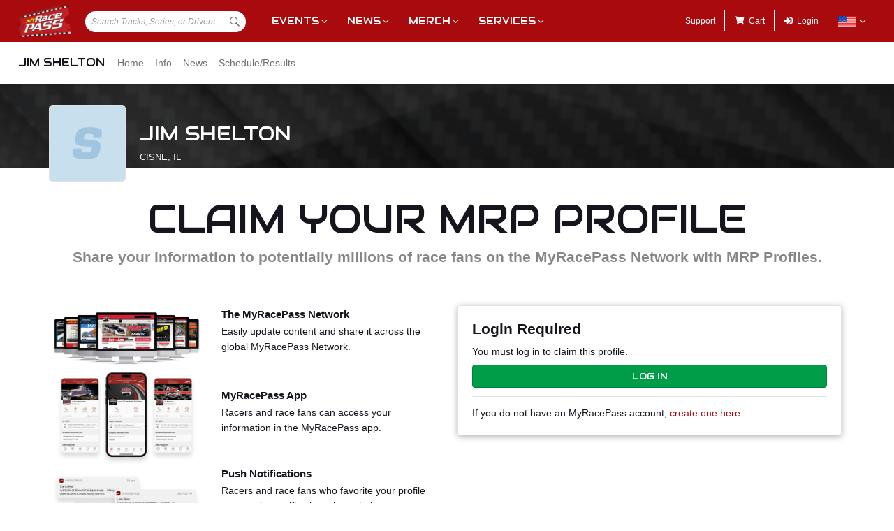

--- FILE ---
content_type: text/html; charset=utf-8
request_url: https://www.myracepass.com/drivers/103339/claim
body_size: 5100
content:


<!DOCTYPE html>

<html>
<head>
    


    <meta name="viewport" content="width=device-width, initial-scale=1" />
    <title>
Jim Shelton on MyRacePass    </title>

    <script src="https://code.jquery.com/jquery-3.2.1.min.js" integrity="sha256-hwg4gsxgFZhOsEEamdOYGBf13FyQuiTwlAQgxVSNgt4=" crossorigin="anonymous"></script>
    <script src="https://cdnjs.cloudflare.com/ajax/libs/popper.js/1.14.7/umd/popper.min.js" integrity="sha384-UO2eT0CpHqdSJQ6hJty5KVphtPhzWj9WO1clHTMGa3JDZwrnQq4sF86dIHNDz0W1" crossorigin="anonymous"></script>

        <script type="text/javascript" src="https://s7.addthis.com/js/300/addthis_widget.js#pubid=ra-517804ba5eea584c"></script>

    <!--
        HACK: The oder of validation scripts is important for unobtrusive client validation. Be very carefull adding, deleting, or reordering these tags.
    -->
    <script src="//cdn.myracepass.com/v1/assets/dwracenet/js/unobtrusive/unobtrusive.js"></script>
    <script src="//cdn.myracepass.com/v1/assets/bundles/dwracenet/validation.bundle.js"></script>

    
    <script src="//cdn.myracepass.com/v1/assets/bootstrap-4.4.1-dist/js/bootstrap.min.js"></script>
    <script src="//cdn.myracepass.com/v1/javascript/v3/select2.full.min.js"></script>
    <script src="//cdn.myracepass.com/v1/siteresources/framework/js/moment.min.js"></script>
    <script src="//cdn.myracepass.com/v1/siteresources/framework/js/bootstrap-datetimepicker.js"></script>
    <script src="//cdn.myracepass.com/v1/assets/dwracenet/js/buttonloader/v2/buttonloader_v2.js"></script>
    <script src="//cdn.myracepass.com/v1/assets/dwracenet/js/countrystate/countrystatedropdownajax.js"></script>
    <script src="//cdn.myracepass.com/v1/assets/dwracenet/js/mrpradio/mrpradioclick.js"></script>
    <script src="//cdn.myracepass.com/v1/assets/blueimp-2.38.0/js/blueimp-gallery.min.js"></script>
    <script src="//cdn.myracepass.com/v1/siteresources/framework/js/components.js"></script>
    <script src="//cdn.myracepass.com/v1/siteresources/10016/mrp_scripts.js"></script>

        <link href="https://dy5vgx5yyjho5.cloudfront.net/v1/siteresources/10016/v3/favicon.ico" rel="shortcut icon" type="image-xicon">


        <meta property="og:title" content="Jim Shelton on MyRacePass">

        <meta property="og:url" content="http://www.myracepass.com/drivers/103339/claim">

        <meta property="og:description" content="Follow Jim Shelton on MyRacePass for schedules, results, news, and more.">
    <link href="//cdn.myracepass.com/v1/assets/bootstrap-4.4.1-dist/css/bootstrap.min.css" rel="stylesheet" />
    <link href="//cdn.myracepass.com/v1/css/v1/plugins/select2/select2.min.css" rel="stylesheet" />
    <link href="//cdn.myracepass.com/v1/siteresources/framework/css/bootstrap-datetimepicker.min.css" rel="stylesheet" />
    <link href="//cdn.myracepass.com/v1/assets/blueimp-2.38.0/css/blueimp-gallery.min.css" rel="stylesheet" />
    <link href="//cdn.myracepass.com/v1/siteresources/framework/css/components.css" rel="stylesheet" />
    <link href="//cdn.myracepass.com/v1/siteresources/10016/mrp_theme.css" rel="stylesheet" />
    <link href="//cdn.myracepass.com/v1/siteresources/10016/mrp_menus.css" rel="stylesheet" />

    <link href="//cdn.myracepass.com/v1/css/plugins/fontello/css/mrpicon.css" rel="stylesheet" />
    <link href="//cdn.myracepass.com/v1/assets/plugins/fontawesome-pro-5.13.0-web/css/all.min.css" rel="stylesheet" />

        

    
    
    

    
    <script type="text/javascript">if (typeof MRP === 'undefined') { MRP = {}; }
MRP.Url = {
GetStateByCountry: "/common/ajaxcontrol/getstatesbycountry"}</script>

        

<!-- Google tag (gtag.js) GA4STREAM --><script async src="https://www.googletagmanager.com/gtag/js?id=G-W8TM7C0Y1T"></script><script>window.dataLayer = window.dataLayer || [];function gtag(){dataLayer.push(arguments);}gtag('js', new Date());gtag('config', 'G-W8TM7C0Y1T');</script><!-- Facebook Pixel Code -->
<script type="text/javascript" async defer src="https://chloe.insightly.services/js/0MDU2Z.js"></script>

<script>
!function(f,b,e,v,n,t,s){if(f.fbq)return;n=f.fbq=function(){n.callMethod?
n.callMethod.apply(n,arguments):n.queue.push(arguments)};if(!f._fbq)f._fbq=n;
n.push=n;n.loaded=!0;n.version='2.0';n.queue=[];t=b.createElement(e);t.async=!0;
t.src=v;s=b.getElementsByTagName(e)[0];s.parentNode.insertBefore(t,s)}(window,
document,'script','https://connect.facebook.net/en_US/fbevents.js');
fbq('init', '242297712876372'); // Insert your pixel ID here.
fbq('track', 'PageView');
</script>
<noscript><img height="1" width="1" style="display:none"
src="https://www.facebook.com/tr?id=242297712876372&ev=PageView&noscript=1"
/></noscript>
<!-- DO NOT MODIFY -->
<!-- End Facebook Pixel Code -->

<script async='async' src='https://www.googletagservices.com/tag/js/gpt.js'></script>
<script>
	var googletag = googletag || {};
	googletag.cmd = googletag.cmd || [];
</script>

<script>
	googletag.cmd.push(function () {
	googletag.defineSlot('/74905792/MRP_UniversalHalfPage1', [300, 600], 'div-gpt-ad-1502068723221-0').addService(googletag.pubads());
	googletag.defineSlot('/74905792/MRP_UniversalHalfPage2', [300, 600], 'div-gpt-ad-1502068723221-1').addService(googletag.pubads());
	googletag.defineSlot('/74905792/MRP_UniversalLdrbrd1', [728, 90], 'div-gpt-ad-1502068723221-2-0').addService(googletag.pubads());
	googletag.defineSlot('/74905792/MRP_UniversalLdrbrd1', [728, 90], 'div-gpt-ad-1502068723221-2-1').addService(googletag.pubads());
	googletag.defineSlot('/74905792/MRP_UniversalLdrbrd1', [728, 90], 'div-gpt-ad-1502068723221-2-2').addService(googletag.pubads());
	googletag.defineSlot('/74905792/MRP_UniversalLdrbrd1', [728, 90], 'div-gpt-ad-1502068723221-2-3').addService(googletag.pubads());
	googletag.defineSlot('/74905792/MRP_UniversalLdrbrd1', [728, 90], 'div-gpt-ad-1502068723221-2-4').addService(googletag.pubads());
	googletag.defineSlot('/74905792/MRP_LrgMblBnr1', [320, 100], 'div-gpt-ad-1502122677268-0').addService(googletag.pubads());
	googletag.defineSlot('/74905792/MRP_LrgMblBnr2', [320, 100], 'div-gpt-ad-1502122746643-0').addService(googletag.pubads());
	googletag.defineSlot('/74905792/MRP_UniversalMedRec1', [300, 250], 'div-gpt-ad-1502068723221-5').addService(googletag.pubads());
	googletag.defineSlot('/74905792/MRP_UniversalSky', [120, 600], 'div-gpt-ad-1502068723221-6').addService(googletag.pubads());
	googletag.pubads().enableSingleRequest();
	googletag.enableServices();
	});
</script>


<!--<script type="text/javascript" src="//dy5vgx5yyjho5.cloudfront.net/v1/siteresources/10016/v3/digitalthrottle.js"></script>-->    


</head>



<body class="mrp-has-subNav mrp-has-header">
    




    <header id="mrp-header" class="d-print-none">
        





<nav id="mrp-mainNav">
    <ul id="mrp-menu1">
        <li id="logoNav">
            <a id="mrp-main-menu-icon" href="/" title="MyRacePass"><img src="//cdn.myracepass.com/v1/assets/dwracenet/imgs/mrplogo.png"></img></a>
        </li>
            <li id="searchNav">
                
                <select class="mrp-profile-search"></select>
            </li>
            <li id="mobileNav">
                <a href="#"><i class="fas fa-bars"></i><i class="fas fa-chevron-up"></i></a>
            </li>
    </ul>
        <ul id="mrp-menu2" class="mrp-dropdown-main">
            <li id="eventsNav" class="mrp-dropdown">
                <a href="javascript:void(0);" title="Racing Events">Events</a>
                <ul>
                    <li class="mrp-dropdown-icon"><a href="/events/today"><i aria-hidden="true" class="mrpicon mrpicon-event"></i>Browse by Date</a></li>
                    <li class="mrp-dropdown-icon"><a href="/events/tickets"><i aria-hidden="true" class="mrpicon mrpicon-tickets"></i>Find Tickets</a></li>
                    <li class="mrp-dropdown-icon"><a href="/events/watch"><i aria-hidden="true" class="mrpicon mrpicon-watch-guide"></i>Watch Guide</a></li>
                </ul>
            </li>

            <li id="newsNav" class="mrp-dropdown">
                <a href="javascript:void(0);" title="Racing News">News</a>
                <ul>
                    <li class="mrp-dropdown-icon"><a href="/latest-news/"><i aria-hidden="true" class="mrpicon mrpicon-news"></i> All News</a></li>
                    <li class="mrp-dropdown-icon"><a href="/latest-news?typeId=900"><i aria-hidden="true" class="mrpicon mrpicon-gears"></i> Tech Tips</a></li>
                    <li class="mrp-dropdown-list d-none d-md-inline-block">
                        <h2>News By Category</h2>
                        <ul>
                            <li><a href="/latest-news?typeId=1000">Winged Sprints</a></li>
                            <li><a href="/latest-news?typeId=1001">Non-Winged Sprints</a></li>
                            <li><a href="/latest-news?typeId=1005">Late Models</a></li>
                            <li><a href="/latest-news?typeId=1012">Drag Racing</a></li>
                        </ul>
                        <ul>
                            <li><a href="/latest-news?typeId=1003">Modifieds</a></li>
                            <li><a href="/latest-news?typeId=1004">Stock Cars</a></li>
                            <li><a href="/latest-news?typeId=1006">Micro Sprints</a></li>
                        </ul>
                        <ul>
                            <li><a href="/latest-news?typeId=1010">Midgets</a></li>
                            <li><a href="/latest-news?typeId=1020">Quarter Midgets</a></li>
                            <li><a href="/latest-news?typeId=1008">Legends</a></li>
                        </ul>
                        <ul>
                            <li><a href="/latest-news?typeId=1007">Bandoleros</a></li>
                            <li><a href="/latest-news?typeId=1017">Dirt Karting</a></li>
                            <li><a href="/latest-news?typeId=1031">Front Wheel Drive</a></li>
                        </ul>
                    </li>
                </ul>
            </li>

            <li id="merchNav" class="mrp-dropdown">
                <a href="javascript:void(0);" title="Racing Shirts">Merch</a>
                <ul>
                    <li class="mrp-dropdown-icon"><a href="/marketplace/"><i aria-hidden="true" class="mrpicon mrpicon-apparel"></i> Shop Apparel</a></li>
                    <li class="mrp-dropdown-icon"><a href="/marketplace/"><i aria-hidden="true" class="mrpicon mrpicon-search"></i> Browse Stores</a></li>
                    <li class="mrp-dropdown-list">
                        <h2>Shop By Category</h2>
                        <ul>
                            <li><a href="/marketplace/?categoryId=18200">MyRacePass Apparel</a></li>
                            <li><a href="/marketplace/?categoryId=10938">Novelty Apparel</a></li>
                            <li><a href="/marketplace/?categoryId=10936">Business Apparel</a></li>
                            <li><a href="/marketplace/?categoryId=13670">Women's Apparel</a></li>
                        </ul>
                        <ul>
                            <li><a href="/marketplace/?categoryId=18604">Sprint Car Apparel</a></li>
                            <li><a href="/marketplace/?categoryId=18814">Late Model Apparel</a></li>
                            <li><a href="/marketplace/?categoryId=18816">Dirt Modified Apparel</a></li>
                        </ul>
                        <ul>
                            <li><a href="/marketplace/?categoryId=12384">Series Apparel</a></li>
                            <li><a href="/marketplace/?categoryId=10934">Track Apparel</a></li>
                            <li><a href="/marketplace/?categoryId=15760">WISSOTA Apparel</a></li>
                        </ul>
                    </li>
                </ul>
            </li>
            <li id="productsNav" class="mrp-dropdown">
                <a href="javascript:void(0);" title="MyRacePass Products and Services">Services</a>
                <ul>
                    <li class="mrp-dropdown-icon"><a href="/experience"><i aria-hidden="true" class="mrpicon mrpicon-experience"></i>MRP Experience</a></li>
                    <li class="mrp-dropdown-icon"><a href="/experience/app"><i aria-hidden="true" class="mrpicon mrpicon-mrpapp"></i>MyRacePass App</a></li>
                    <li class="mrp-dropdown-icon"><a href="/experience/drivers"><i aria-hidden="true" class="mrpicon mrpicon-drivers"></i>Drivers</a></li>
                    <li class="mrp-dropdown-icon"><a href="/experience/promoters"><i aria-hidden="true" class="mrpicon mrpicon-tracks"></i>Promoters Scorers</a></li>
                    <li class="mrp-dropdown-icon"><a href="/experience/businesses"><i aria-hidden="true" class="mrpicon mrpicon-businesses"></i>Businesses</a></li>
                    <li class="mrp-dropdown-list">
                        <ul>
                            <li><a href="/apparel">Dropship Apparel</a></li>
                            <li><a href="/gallery">Sample Work</a></li>
                            <li><a href="/developers">Developers</a></li>
                            <li><a href="/shopping">All Products</a></li>
                        </ul>
                    </li>
                </ul>
            </li>
        </ul>
    <ul id="mrp-menu3" class="mrp-dropdown-main">
        <li id="supportNav">
            <a href="/support" title="MyRacePass Support">Support</a>
        </li>
        <li id="cartNav">
            <a href="/market/cart"><i aria-hidden="true" class="fas fa-shopping-cart"></i><span>Cart</span></a>
            </li>
                <li id="loginNav">
                    <a href="/users/account/login?profileType=drivers&amp;profileId=103339&amp;returnUrl=%2Fdrivers%2F103339%2Fclaim">
                        <i aria-hidden="true" class="fas fa-sign-in-alt"></i><span>Login</span>
                    </a>
                </li>
                            <li id="localeNav" class="mrp-dropdown">
                    <a href="javascript:void(0);" title="Change Language">
                        <img src="//cdn.myracepass.com/v1/siteresources/framework/img/flags/flag-usa.png" style="max-width: 25px;"></img>
                    </a>
                    <ul>
                            <li style="display: flex; flex-direction: row; justify-content: center; align-items: center; margin-top: 10px; margin-bottom: 10px; list-style: none; max-width: 500px;">
                                <h5 style="font-size: 13px;">
                                    Login to change your language preferences.
                                </h5>
                            </li>
                            <li id="loginNav" style="margin-bottom: 20px">
                                <a href="/users/account/login?profileType=drivers&amp;profileId=103339&amp;returnUrl=%2Fdrivers%2F103339%2Fclaim">
                                    <button class="btn btn-success btn-block" form="mainForm" type="submit">Login</button>
                                </a>
                            </li>
                    </ul>
                </li>

        </ul>

    </nav>





<nav id="mrp-subNav">
    <ul id="mrp-subMenu1">
        <li>
            <h4>
                <a href="/drivers/103339">
                    Jim Shelton


                </a>
            </h4>
        </li>
    </ul>
        <ul id="mrp-subMenu2" class="mrp-menu-items mrp-scroll-menu ">
<li>                            <a class="truncate" href="/drivers/103339">
                                Home
                            </a>
</li><li>                            <a class="truncate" href="/drivers/103339/info">
                                Info
                            </a>
</li><li>                            <a class="truncate" href="/drivers/103339/news">
                                News
                            </a>
</li><li>                            <a class="truncate" href="/drivers/103339/schedule">
                                Schedule/Results
                            </a>
</li>
        </ul>
</nav>
    </header>

<main>
    




    <header id="mrp-profile-header">
            <div id="mrp-profile-header-image-wrap" class="d-print-none">
                <img src="//cdn.myracepass.com/v1/images/placeholders/promoter_headerimage_blank.jpg" alt="Jim Shelton">
            </div>

        <section>
            <img src="//cdn.myracepass.com/v1/images/placeholders/s_placeholder.png" alt="Jim Shelton">

            <h2>
                Jim Shelton

                    <br />
                    <small>
CISNE, IL                    </small>

            </h2>
        </section>
    </header>




<section class="container" id="mrp-page-content"><div class="row"><div class="d-lg-block col-lg-12 d-md-block col-md-12 d-sm-block col-sm-12 d-block col-12"><div class="row mb-5">
	<div class="col-lg-12 text-center">
		<h2 class="display-4">Claim Your MRP Profile</h2>
		<h3 class="text-muted">Share your information to potentially millions of race fans on the MyRacePass Network with MRP Profiles.</h3>
	</div>
</div><div class="row mb-5">
	<div class="col-lg-6">
		<div class="row ">
			<div class="col-5 align-self-center">
				<img class="mw-100" src="https://dy5vgx5yyjho5.cloudfront.net/images/v3/900x386-fV45hEW9zyO2R8x577459.jpg" alt="MRP Network">
			</div>
			<div class="col align-self-center">
				<h5 class="mb-1">The MyRacePass Network</h5>
				<p>Easily update content and share it across the global MyRacePass Network.</p>
			</div>
		</div>
		<div class="row">
			<div class="col-5 align-self-center">
				<img class="mw-100" src="https://dy5vgx5yyjho5.cloudfront.net/images/v5/900x600-eQ69hIT7i2xFK5ux578561.jpg" alt="MyRacePass App">
			</div>
			<div class="col align-self-center">
				<h5 class="mb-1">MyRacePass App</h5>
				<p>Racers and race fans can access your information in the MyRacePass app.</p>
			</div>
		</div>
		<div class="row">
			<div class="col-5 align-self-center">
				<img class="mw-100" src="https://dy5vgx5yyjho5.cloudfront.net/images/v2/900x386-tW3G9upE8U2r6sBx578551.jpg" alt="Push Notifications">
			</div>
			<div class="col align-self-center">
				<h5 class="mb-1">Push Notifications</h5>
				<p>Racers and race fans who favorite your profile can receive notifications through the MyRacePass app.</p>
			</div>
		</div>
	</div>
	<div class="col-lg-6">
		<div class="mrp-rounded-4 mrp-shadow-lg border mrp-container"><h3>Login Required</h3>            <p class="mb-2">You must log in to claim this profile.</p>
            <p>
                <a class="btn btn-success btn-block" href="/users/account/login?returnUrl=%2Fdrivers%2F103339%2Fclaim">Log In</a>
            </p>
            <hr />
            <p>
                If you do not have an MyRacePass account, <a href="/users/account/login?returnUrl=%2Fdrivers%2F103339%2Fclaim">create one here</a>.
            </p>
</div>
	</div>
</div><div class="row">
	<div class="col">
		<h2 class="text-center pb-3">Profile Features</h2>
	</div>
</div>
<div class="row">	
	<div class="col-lg-6">

		<div class="card mb-4">
			<div class="card-body d-flex flex-column">
				<h4 class="text-center">Promoter Profiles</h4>

				<div class="row">	
					<div class="col-md-6">
						<ul class="list-group list-group-flush">
							<li class="list-group-item py-2">
								<div class="row no-gutters">
									<div class="col-auto align-self-center">
										<i aria-hidden="true" class="mrpicon mrpicon-tracks" style="color: #ed1c24; font-size: 36px; margin-right: .2em !important; margin-left: .2em !important;"></i>
									</div>
									<div class="col align-self-center">
										<p class="mb-0"><b>Track/Series Bio</b></p>
									</div>
								</div>
							</li>
							<li class="list-group-item py-2">
								<div class="row no-gutters">
									<div class="col-auto align-self-center">
										<i aria-hidden="true" class="mrpicon mrpicon-news" style="color: #ed1c24; font-size: 36px; margin-right: .2em !important; margin-left: .2em !important;"></i>
									</div>
									<div class="col align-self-center">
										<p class="mb-0"><b>News</b></p>
									</div>
								</div>
							</li>
							<li class="list-group-item py-2">
								<div class="row no-gutters">
									<div class="col-auto align-self-center">
										<i aria-hidden="true" class="mrpicon mrpicon-views" style="color: #ed1c24; font-size: 36px; margin-right: .2em !important; margin-left: .2em !important;"></i>
									</div>
									<div class="col align-self-center">
										<p class="mb-0"><b>Profile Photo</b></p>
									</div>
								</div>
							</li>
						</ul>
					</div>
					<div class="col-md-6">
						<ul class="list-group list-group-flush">
							<li class="list-group-item py-2">
								<div class="row no-gutters">
									<div class="col-auto align-self-center">
										<i aria-hidden="true" class="mrpicon mrpicon-schedule" style="color: #ed1c24; font-size: 36px; margin-right: .2em !important; margin-left: .2em !important;"></i>
									</div>
									<div class="col align-self-center">
										<p class="mb-0"><b>Schedules</b></p>
									</div>
								</div>
							</li>
							<li class="list-group-item py-2">
								<div class="row no-gutters">
									<div class="col-auto align-self-center">
										<i aria-hidden="true" class="mrpicon mrpicon-trophy" style="color: #ed1c24; font-size: 36px; margin-right: .2em !important; margin-left: .2em !important;"></i>
									</div>
									<div class="col align-self-center">
										<p class="mb-0"><b>Points Standings</b></p>
									</div>
								</div>
							</li>
							<li class="list-group-item py-2">
								<div class="row no-gutters">
									<div class="col-auto align-self-center">
										<i aria-hidden="true" class="mrpicon mrpicon-flag-checkered" style="color: #ed1c24; font-size: 36px; margin-right: .2em !important; margin-left: .2em !important;"></i>
									</div>
									<div class="col align-self-center">
										<p class="mb-0"><b>Results</b></p>
									</div>
								</div>
							</li>
						</ul>
					</div>
				</div>

			</div>
		</div>

	</div>
	<div class="col-lg-6">

		<div class="card mb-4">
			<div class="card-body d-flex flex-column">
				<h4 class="text-center">Driver Profiles</h4>

				<div class="row">	
					<div class="col-md-6">
						<ul class="list-group list-group-flush">
							<li class="list-group-item py-2">
								<div class="row no-gutters">
									<div class="col-auto align-self-center">
										<i aria-hidden="true" class="mrpicon mrpicon-drivers" style="color: #ed1c24; font-size: 36px; margin-right: .2em !important; margin-left: .2em !important;"></i>
									</div>
									<div class="col align-self-center">
										<p class="mb-0"><b>Driver Bio</b></p>
									</div>
								</div>
							</li>
							<li class="list-group-item py-2">
								<div class="row no-gutters">
									<div class="col-auto align-self-center">
										<i aria-hidden="true" class="mrpicon mrpicon-news" style="color: #ed1c24; font-size: 36px; margin-right: .2em !important; margin-left: .2em !important;"></i>
									</div>
									<div class="col align-self-center">
										<p class="mb-0"><b>News</b></p>
									</div>
								</div>
							</li>
							<li class="list-group-item py-2">
								<div class="row no-gutters">
									<div class="col-auto align-self-center">
										<i aria-hidden="true" class="mrpicon mrpicon-views" style="color: #ed1c24; font-size: 36px; margin-right: .2em !important; margin-left: .2em !important;"></i>
									</div>
									<div class="col align-self-center">
										<p class="mb-0"><b>Profile Photo</b></p>
									</div>
								</div>
							</li>
						</ul>
					</div>
					<div class="col-md-6">
						<ul class="list-group list-group-flush">
							<li class="list-group-item py-2">
								<div class="row no-gutters">
									<div class="col-auto align-self-center">
										<i aria-hidden="true" class="mrpicon mrpicon-schedule" style="color: #ed1c24; font-size: 36px; margin-right: .2em !important; margin-left: .2em !important;"></i>
									</div>
									<div class="col align-self-center">
										<p class="mb-0"><b>Race Schedules</b></p>
									</div>
								</div>
							</li>
							<li class="list-group-item py-2">
								<div class="row no-gutters">
									<div class="col-auto align-self-center">
										<i aria-hidden="true" class="mrpicon mrpicon-flag-checkered" style="color: #ed1c24; font-size: 36px; margin-right: .2em !important; margin-left: .2em !important;"></i>
									</div>
									<div class="col align-self-center">
										<p class="mb-0"><b>Automatic Results</b></p>
									</div>
								</div>
							</li>
						</ul>
					</div>
				</div>

			</div>
		</div>

	</div>
</div>
</div></div></section>
</main>

    <footer id="mrp-footer">
        


    <nav id="mrp-footerNav">
        <a id="mrp-footer-menu-icon" href="/" title="MyRacePass"><img src="//cdn.myracepass.com/v1/assets/dwracenet/imgs/mrplogo.png"></img></a>
        <ul>
            <li>
                <a href="javascript:void(0);">Events &amp; Media</a>
                <ul>
                    <li>
                        <a href="/events/today" title="Racing Events">Events</a>
                    </li>
                    <li><a href="/events/tickets">Find Tickets</a></li>
                    <li><a href="/events/watch">Watch Guide</a></li>
                    <li>
                        <a href="/latest-news" title="Racing News">News</a>
                    </li>
                    <li><a href="/directory">Browse Directory</a></li>
                </ul>
            </li>
        </ul>
        <ul>
            <li>
                <a href="javascript:void(0);" title="Racing Shirts">Merchandise</a>
                <ul>
                    <li><a href="/marketplace/" target="_blank">Apparel</a></li>
                    <li><a href="/events/tickets/">Tickets</a></li>
                    <li><a href="/shopping">Shop MRP Products</a></li>
                    <li><a href="/apparel">Dropship Apparel</a></li>
                </ul>
            </li>
        </ul>
        <ul>
            <li>
                <a href="javascript:void(0);" title="MyRacePass Products and Services">Products &amp; Services</a>
                <ul>
                    <li><a href="/experience">MRP Experience</a></li>
                    <li><a href="/experience/app">MyRacePass App</a></li>
                    <li><a href="/experience/drivers">Drivers</a></li>
                    <li><a href="/experience/promoters">Promoters &amp; Scorers</a></li>
                    <li><a href="/experience/businesses">Businesses</a></li>
                    <li><a href="/developers">Developers</a></li>
                    <li><a href="/broadcasters">Broadcasters</a></li>
                    <li><a href="/gallery/">Sample Work</a></li>
                </ul>
            </li>
        </ul>
        <ul>
            <li>
                <a href="javascript:void(0);" title="MyRacePass Company">Company</a>
                <ul>
                    <li><a href="/about/" title="About MyRacePass">About</a></li>
                    <li><a href="/testimonials/" title="MyRacePass Testimonials">Testimonials</a></li>
                    <li><a href="/staff" target="_blank" title="MyRacePass Staff">Staff</a></li>
                    <li><a href="/employment/" title="MyRacePass Employment">Employment</a></li>
                    
                    
                    <li><a href="/links/" title="MyRacePass Affiliates">Affiliates</a></li>
                    <li><a href="/invoice/makepayment.aspx">Make a payment</a></li>
                </ul>
            </li>
        </ul>
        <ul>
            <li>
                <a href="javascript:void(0);" title="MyRacePass Company">Connect</a>
                <ul>
                    <li><a href="/toolbox" title="MyRacePass Toolbox">Toolbox</a></li>
                    <li><a href="/support" title="MyRacePass Support">Support</a></li>
                    <li><a href="https://www.facebook.com/myracepass" target="_blank">Facebook</a></li>
                    <li><a href="https://www.twitter.com/myracepass" target="_blank">Twitter</a></li>
                    <li><a href="https://www.instagram.com/myracepass" target="_blank">Instagram</a></li>
                    <li><a href="https://www.youtube.com/myracepass" target="_blank">Youtube</a></li>
                </ul>
            </li>
        </ul>
    </nav>

<a id="mrp-link2top" class="d-print-none" href="#top"><i aria-hidden="true" class="fas fa-chevron-square-up"></i></a>

<p class="mrp-footer-copy">
    Providing motorsports marketing tools for drivers, teams, and promoters.
</p>

<p class="mrp-footer-copy">
    <span>
        &#169;2026
        MyRacePass<sup>TM</sup> All rights reserved.
    </span>
    <text><a href="https://www.myracepass.com/terms/" target="_blank">Terms &amp; Conditions</a> (Updated: Sep 1, 2025) | <a href="https://www.myracepass.com/privacy/" target="_blank">Privacy Policy</a> (Updated: Sep 1, 2025)</text>
</p>
    </footer>







    
    <div id="blueimp-gallery" class="blueimp-gallery blueimp-gallery-controls">
        <div class="slides"></div>
        <h3 class="title"></h3>
        <a class="prev">‹</a>
        <a class="next">›</a>
        <a class="close">×</a>
        <a class="play-pause"></a>
        <ol class="indicator"></ol>
    </div>
</body>

</html>


--- FILE ---
content_type: text/plain
request_url: https://cdn.myracepass.com/v1/assets/dwracenet/js/mrpradio/mrpradioclick.js
body_size: 607
content:
$(function () {
    if ($(".mrp-radio:checked").length > 0) //if their is a "soft" re-load, check if the user did make a selection, reset the state
     {
        $(".mrp-selected").removeClass("mrp-selected");
        $(".mrp-radio:checked").parent().addClass("mrp-selected");
    }
    $('.mrp-radio').parent().on('click', function () {
        $(".mrp-selected").removeClass("mrp-selected");
        $(this).find('.mrp-radio').prop("checked", true);
        $(this).toggleClass('mrp-selected', $(this).find('.mrp-radio').prop('checked'));
    });
});
//# sourceMappingURL=mrpradioclick.js.map